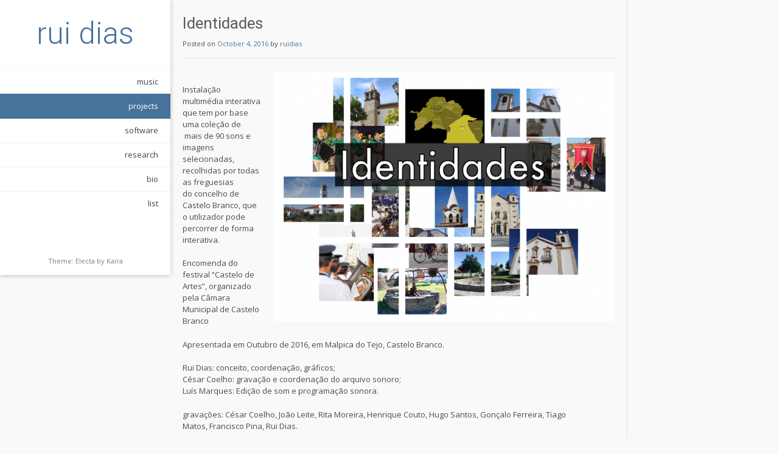

--- FILE ---
content_type: text/html; charset=UTF-8
request_url: http://www.ruidias.pt/identidades/
body_size: 8015
content:
<!DOCTYPE html><!-- Electa.ORG -->
<html lang="en-US">
<head>
<meta charset="UTF-8">
<meta name="viewport" content="width=device-width, initial-scale=1">
<link rel="profile" href="http://gmpg.org/xfn/11">
<link rel="pingback" href="http://www.ruidias.pt/wp/xmlrpc.php">
<title>Identidades &#8211; rui dias</title>
<meta name='robots' content='max-image-preview:large' />
<link rel='dns-prefetch' href='//fonts.googleapis.com' />
<link rel="alternate" type="application/rss+xml" title="rui dias &raquo; Feed" href="http://www.ruidias.pt/feed/" />
<link rel="alternate" type="application/rss+xml" title="rui dias &raquo; Comments Feed" href="http://www.ruidias.pt/comments/feed/" />
<link rel="alternate" type="application/rss+xml" title="rui dias &raquo; Identidades Comments Feed" href="http://www.ruidias.pt/identidades/feed/" />
		<!-- This site uses the Google Analytics by MonsterInsights plugin v9.10.1 - Using Analytics tracking - https://www.monsterinsights.com/ -->
		<!-- Note: MonsterInsights is not currently configured on this site. The site owner needs to authenticate with Google Analytics in the MonsterInsights settings panel. -->
					<!-- No tracking code set -->
				<!-- / Google Analytics by MonsterInsights -->
		<script type="text/javascript">
window._wpemojiSettings = {"baseUrl":"https:\/\/s.w.org\/images\/core\/emoji\/14.0.0\/72x72\/","ext":".png","svgUrl":"https:\/\/s.w.org\/images\/core\/emoji\/14.0.0\/svg\/","svgExt":".svg","source":{"concatemoji":"http:\/\/www.ruidias.pt\/wp\/wp-includes\/js\/wp-emoji-release.min.js?ver=6.1.9"}};
/*! This file is auto-generated */
!function(e,a,t){var n,r,o,i=a.createElement("canvas"),p=i.getContext&&i.getContext("2d");function s(e,t){var a=String.fromCharCode,e=(p.clearRect(0,0,i.width,i.height),p.fillText(a.apply(this,e),0,0),i.toDataURL());return p.clearRect(0,0,i.width,i.height),p.fillText(a.apply(this,t),0,0),e===i.toDataURL()}function c(e){var t=a.createElement("script");t.src=e,t.defer=t.type="text/javascript",a.getElementsByTagName("head")[0].appendChild(t)}for(o=Array("flag","emoji"),t.supports={everything:!0,everythingExceptFlag:!0},r=0;r<o.length;r++)t.supports[o[r]]=function(e){if(p&&p.fillText)switch(p.textBaseline="top",p.font="600 32px Arial",e){case"flag":return s([127987,65039,8205,9895,65039],[127987,65039,8203,9895,65039])?!1:!s([55356,56826,55356,56819],[55356,56826,8203,55356,56819])&&!s([55356,57332,56128,56423,56128,56418,56128,56421,56128,56430,56128,56423,56128,56447],[55356,57332,8203,56128,56423,8203,56128,56418,8203,56128,56421,8203,56128,56430,8203,56128,56423,8203,56128,56447]);case"emoji":return!s([129777,127995,8205,129778,127999],[129777,127995,8203,129778,127999])}return!1}(o[r]),t.supports.everything=t.supports.everything&&t.supports[o[r]],"flag"!==o[r]&&(t.supports.everythingExceptFlag=t.supports.everythingExceptFlag&&t.supports[o[r]]);t.supports.everythingExceptFlag=t.supports.everythingExceptFlag&&!t.supports.flag,t.DOMReady=!1,t.readyCallback=function(){t.DOMReady=!0},t.supports.everything||(n=function(){t.readyCallback()},a.addEventListener?(a.addEventListener("DOMContentLoaded",n,!1),e.addEventListener("load",n,!1)):(e.attachEvent("onload",n),a.attachEvent("onreadystatechange",function(){"complete"===a.readyState&&t.readyCallback()})),(e=t.source||{}).concatemoji?c(e.concatemoji):e.wpemoji&&e.twemoji&&(c(e.twemoji),c(e.wpemoji)))}(window,document,window._wpemojiSettings);
</script>
<style type="text/css">
img.wp-smiley,
img.emoji {
	display: inline !important;
	border: none !important;
	box-shadow: none !important;
	height: 1em !important;
	width: 1em !important;
	margin: 0 0.07em !important;
	vertical-align: -0.1em !important;
	background: none !important;
	padding: 0 !important;
}
</style>
	<link rel='stylesheet' id='wp-block-library-css' href='http://www.ruidias.pt/wp/wp-includes/css/dist/block-library/style.min.css?ver=6.1.9' type='text/css' media='all' />
<link rel='stylesheet' id='classic-theme-styles-css' href='http://www.ruidias.pt/wp/wp-includes/css/classic-themes.min.css?ver=1' type='text/css' media='all' />
<style id='global-styles-inline-css' type='text/css'>
body{--wp--preset--color--black: #000000;--wp--preset--color--cyan-bluish-gray: #abb8c3;--wp--preset--color--white: #ffffff;--wp--preset--color--pale-pink: #f78da7;--wp--preset--color--vivid-red: #cf2e2e;--wp--preset--color--luminous-vivid-orange: #ff6900;--wp--preset--color--luminous-vivid-amber: #fcb900;--wp--preset--color--light-green-cyan: #7bdcb5;--wp--preset--color--vivid-green-cyan: #00d084;--wp--preset--color--pale-cyan-blue: #8ed1fc;--wp--preset--color--vivid-cyan-blue: #0693e3;--wp--preset--color--vivid-purple: #9b51e0;--wp--preset--gradient--vivid-cyan-blue-to-vivid-purple: linear-gradient(135deg,rgba(6,147,227,1) 0%,rgb(155,81,224) 100%);--wp--preset--gradient--light-green-cyan-to-vivid-green-cyan: linear-gradient(135deg,rgb(122,220,180) 0%,rgb(0,208,130) 100%);--wp--preset--gradient--luminous-vivid-amber-to-luminous-vivid-orange: linear-gradient(135deg,rgba(252,185,0,1) 0%,rgba(255,105,0,1) 100%);--wp--preset--gradient--luminous-vivid-orange-to-vivid-red: linear-gradient(135deg,rgba(255,105,0,1) 0%,rgb(207,46,46) 100%);--wp--preset--gradient--very-light-gray-to-cyan-bluish-gray: linear-gradient(135deg,rgb(238,238,238) 0%,rgb(169,184,195) 100%);--wp--preset--gradient--cool-to-warm-spectrum: linear-gradient(135deg,rgb(74,234,220) 0%,rgb(151,120,209) 20%,rgb(207,42,186) 40%,rgb(238,44,130) 60%,rgb(251,105,98) 80%,rgb(254,248,76) 100%);--wp--preset--gradient--blush-light-purple: linear-gradient(135deg,rgb(255,206,236) 0%,rgb(152,150,240) 100%);--wp--preset--gradient--blush-bordeaux: linear-gradient(135deg,rgb(254,205,165) 0%,rgb(254,45,45) 50%,rgb(107,0,62) 100%);--wp--preset--gradient--luminous-dusk: linear-gradient(135deg,rgb(255,203,112) 0%,rgb(199,81,192) 50%,rgb(65,88,208) 100%);--wp--preset--gradient--pale-ocean: linear-gradient(135deg,rgb(255,245,203) 0%,rgb(182,227,212) 50%,rgb(51,167,181) 100%);--wp--preset--gradient--electric-grass: linear-gradient(135deg,rgb(202,248,128) 0%,rgb(113,206,126) 100%);--wp--preset--gradient--midnight: linear-gradient(135deg,rgb(2,3,129) 0%,rgb(40,116,252) 100%);--wp--preset--duotone--dark-grayscale: url('#wp-duotone-dark-grayscale');--wp--preset--duotone--grayscale: url('#wp-duotone-grayscale');--wp--preset--duotone--purple-yellow: url('#wp-duotone-purple-yellow');--wp--preset--duotone--blue-red: url('#wp-duotone-blue-red');--wp--preset--duotone--midnight: url('#wp-duotone-midnight');--wp--preset--duotone--magenta-yellow: url('#wp-duotone-magenta-yellow');--wp--preset--duotone--purple-green: url('#wp-duotone-purple-green');--wp--preset--duotone--blue-orange: url('#wp-duotone-blue-orange');--wp--preset--font-size--small: 13px;--wp--preset--font-size--medium: 20px;--wp--preset--font-size--large: 36px;--wp--preset--font-size--x-large: 42px;--wp--preset--spacing--20: 0.44rem;--wp--preset--spacing--30: 0.67rem;--wp--preset--spacing--40: 1rem;--wp--preset--spacing--50: 1.5rem;--wp--preset--spacing--60: 2.25rem;--wp--preset--spacing--70: 3.38rem;--wp--preset--spacing--80: 5.06rem;}:where(.is-layout-flex){gap: 0.5em;}body .is-layout-flow > .alignleft{float: left;margin-inline-start: 0;margin-inline-end: 2em;}body .is-layout-flow > .alignright{float: right;margin-inline-start: 2em;margin-inline-end: 0;}body .is-layout-flow > .aligncenter{margin-left: auto !important;margin-right: auto !important;}body .is-layout-constrained > .alignleft{float: left;margin-inline-start: 0;margin-inline-end: 2em;}body .is-layout-constrained > .alignright{float: right;margin-inline-start: 2em;margin-inline-end: 0;}body .is-layout-constrained > .aligncenter{margin-left: auto !important;margin-right: auto !important;}body .is-layout-constrained > :where(:not(.alignleft):not(.alignright):not(.alignfull)){max-width: var(--wp--style--global--content-size);margin-left: auto !important;margin-right: auto !important;}body .is-layout-constrained > .alignwide{max-width: var(--wp--style--global--wide-size);}body .is-layout-flex{display: flex;}body .is-layout-flex{flex-wrap: wrap;align-items: center;}body .is-layout-flex > *{margin: 0;}:where(.wp-block-columns.is-layout-flex){gap: 2em;}.has-black-color{color: var(--wp--preset--color--black) !important;}.has-cyan-bluish-gray-color{color: var(--wp--preset--color--cyan-bluish-gray) !important;}.has-white-color{color: var(--wp--preset--color--white) !important;}.has-pale-pink-color{color: var(--wp--preset--color--pale-pink) !important;}.has-vivid-red-color{color: var(--wp--preset--color--vivid-red) !important;}.has-luminous-vivid-orange-color{color: var(--wp--preset--color--luminous-vivid-orange) !important;}.has-luminous-vivid-amber-color{color: var(--wp--preset--color--luminous-vivid-amber) !important;}.has-light-green-cyan-color{color: var(--wp--preset--color--light-green-cyan) !important;}.has-vivid-green-cyan-color{color: var(--wp--preset--color--vivid-green-cyan) !important;}.has-pale-cyan-blue-color{color: var(--wp--preset--color--pale-cyan-blue) !important;}.has-vivid-cyan-blue-color{color: var(--wp--preset--color--vivid-cyan-blue) !important;}.has-vivid-purple-color{color: var(--wp--preset--color--vivid-purple) !important;}.has-black-background-color{background-color: var(--wp--preset--color--black) !important;}.has-cyan-bluish-gray-background-color{background-color: var(--wp--preset--color--cyan-bluish-gray) !important;}.has-white-background-color{background-color: var(--wp--preset--color--white) !important;}.has-pale-pink-background-color{background-color: var(--wp--preset--color--pale-pink) !important;}.has-vivid-red-background-color{background-color: var(--wp--preset--color--vivid-red) !important;}.has-luminous-vivid-orange-background-color{background-color: var(--wp--preset--color--luminous-vivid-orange) !important;}.has-luminous-vivid-amber-background-color{background-color: var(--wp--preset--color--luminous-vivid-amber) !important;}.has-light-green-cyan-background-color{background-color: var(--wp--preset--color--light-green-cyan) !important;}.has-vivid-green-cyan-background-color{background-color: var(--wp--preset--color--vivid-green-cyan) !important;}.has-pale-cyan-blue-background-color{background-color: var(--wp--preset--color--pale-cyan-blue) !important;}.has-vivid-cyan-blue-background-color{background-color: var(--wp--preset--color--vivid-cyan-blue) !important;}.has-vivid-purple-background-color{background-color: var(--wp--preset--color--vivid-purple) !important;}.has-black-border-color{border-color: var(--wp--preset--color--black) !important;}.has-cyan-bluish-gray-border-color{border-color: var(--wp--preset--color--cyan-bluish-gray) !important;}.has-white-border-color{border-color: var(--wp--preset--color--white) !important;}.has-pale-pink-border-color{border-color: var(--wp--preset--color--pale-pink) !important;}.has-vivid-red-border-color{border-color: var(--wp--preset--color--vivid-red) !important;}.has-luminous-vivid-orange-border-color{border-color: var(--wp--preset--color--luminous-vivid-orange) !important;}.has-luminous-vivid-amber-border-color{border-color: var(--wp--preset--color--luminous-vivid-amber) !important;}.has-light-green-cyan-border-color{border-color: var(--wp--preset--color--light-green-cyan) !important;}.has-vivid-green-cyan-border-color{border-color: var(--wp--preset--color--vivid-green-cyan) !important;}.has-pale-cyan-blue-border-color{border-color: var(--wp--preset--color--pale-cyan-blue) !important;}.has-vivid-cyan-blue-border-color{border-color: var(--wp--preset--color--vivid-cyan-blue) !important;}.has-vivid-purple-border-color{border-color: var(--wp--preset--color--vivid-purple) !important;}.has-vivid-cyan-blue-to-vivid-purple-gradient-background{background: var(--wp--preset--gradient--vivid-cyan-blue-to-vivid-purple) !important;}.has-light-green-cyan-to-vivid-green-cyan-gradient-background{background: var(--wp--preset--gradient--light-green-cyan-to-vivid-green-cyan) !important;}.has-luminous-vivid-amber-to-luminous-vivid-orange-gradient-background{background: var(--wp--preset--gradient--luminous-vivid-amber-to-luminous-vivid-orange) !important;}.has-luminous-vivid-orange-to-vivid-red-gradient-background{background: var(--wp--preset--gradient--luminous-vivid-orange-to-vivid-red) !important;}.has-very-light-gray-to-cyan-bluish-gray-gradient-background{background: var(--wp--preset--gradient--very-light-gray-to-cyan-bluish-gray) !important;}.has-cool-to-warm-spectrum-gradient-background{background: var(--wp--preset--gradient--cool-to-warm-spectrum) !important;}.has-blush-light-purple-gradient-background{background: var(--wp--preset--gradient--blush-light-purple) !important;}.has-blush-bordeaux-gradient-background{background: var(--wp--preset--gradient--blush-bordeaux) !important;}.has-luminous-dusk-gradient-background{background: var(--wp--preset--gradient--luminous-dusk) !important;}.has-pale-ocean-gradient-background{background: var(--wp--preset--gradient--pale-ocean) !important;}.has-electric-grass-gradient-background{background: var(--wp--preset--gradient--electric-grass) !important;}.has-midnight-gradient-background{background: var(--wp--preset--gradient--midnight) !important;}.has-small-font-size{font-size: var(--wp--preset--font-size--small) !important;}.has-medium-font-size{font-size: var(--wp--preset--font-size--medium) !important;}.has-large-font-size{font-size: var(--wp--preset--font-size--large) !important;}.has-x-large-font-size{font-size: var(--wp--preset--font-size--x-large) !important;}
.wp-block-navigation a:where(:not(.wp-element-button)){color: inherit;}
:where(.wp-block-columns.is-layout-flex){gap: 2em;}
.wp-block-pullquote{font-size: 1.5em;line-height: 1.6;}
</style>
<link rel='stylesheet' id='kaira_theme_fonts-css' href='//fonts.googleapis.com/css?family=Open+Sans%3Aregular%2Citalic%2C700|Roboto%3Aregular%2Citalic%2C700%26subset%3Dlatin%2C' type='text/css' media='screen' />
<link rel='stylesheet' id='electa-google-body-font-default-css' href='//fonts.googleapis.com/css?family=Open+Sans%3A400%2C300%2C300italic%2C400italic%2C600%2C600italic%2C700%2C700italic&#038;ver=1.3.09' type='text/css' media='all' />
<link rel='stylesheet' id='electa-google-heading-font-default-css' href='//fonts.googleapis.com/css?family=Roboto%3A400%2C300%2C300italic%2C400italic%2C500%2C500italic%2C700%2C700italic&#038;ver=1.3.09' type='text/css' media='all' />
<link rel='stylesheet' id='electa-fontawesome-css' href='http://www.ruidias.pt/wp/wp-content/themes/electa/includes/font-awesome/css/font-awesome.css?ver=4.7.0' type='text/css' media='all' />
<link rel='stylesheet' id='electa-style-css' href='http://www.ruidias.pt/wp/wp-content/themes/electa/style.css?ver=1.3.09' type='text/css' media='all' />
<script type='text/javascript' src='http://www.ruidias.pt/wp/wp-includes/js/jquery/jquery.min.js?ver=3.6.1' id='jquery-core-js'></script>
<script type='text/javascript' src='http://www.ruidias.pt/wp/wp-includes/js/jquery/jquery-migrate.min.js?ver=3.3.2' id='jquery-migrate-js'></script>
<link rel="https://api.w.org/" href="http://www.ruidias.pt/wp-json/" /><link rel="alternate" type="application/json" href="http://www.ruidias.pt/wp-json/wp/v2/posts/849" /><link rel="EditURI" type="application/rsd+xml" title="RSD" href="http://www.ruidias.pt/wp/xmlrpc.php?rsd" />
<link rel="wlwmanifest" type="application/wlwmanifest+xml" href="http://www.ruidias.pt/wp/wp-includes/wlwmanifest.xml" />
<meta name="generator" content="WordPress 6.1.9" />
<link rel="canonical" href="http://www.ruidias.pt/identidades/" />
<link rel='shortlink' href='http://www.ruidias.pt/?p=849' />
<link rel="alternate" type="application/json+oembed" href="http://www.ruidias.pt/wp-json/oembed/1.0/embed?url=http%3A%2F%2Fwww.ruidias.pt%2Fidentidades%2F" />
<link rel="alternate" type="text/xml+oembed" href="http://www.ruidias.pt/wp-json/oembed/1.0/embed?url=http%3A%2F%2Fwww.ruidias.pt%2Fidentidades%2F&#038;format=xml" />
<style type="text/css">* Custom css for Access Category Password form */
	.acpwd-container {
	
	}
	
	.acpwd-added-excerpt {
	}
	
	.acpwd-info-message {
	
	}
	
	.acpwd-form {
	
	}
	.acpwd-pass {
	
	}
	
	.acpwd-submit {
	
	}
	
	.acpwd-error-message {
		color: darkred;
	}</style><style type="text/css" id="custom-background-css">
body.custom-background { background-color: #f9f9f9; }
</style>
	
<!-- Begin Custom CSS -->
<style type="text/css" id="kaira-custom-css">
a,
                .pc-text a,
                .site-branding a,
                .entry-content a,
                .entry-footer a,
                .search-btn,
                .search-button .fa-search,
                .widget ul li a{color:#47729b;}.pc-bg,
                .electa-button,
                #comments .form-submit #submit,
                .woocommerce ul.products li.product a.add_to_cart_button, .woocommerce-page ul.products li.product a.add_to_cart_button,
                .woocommerce ul.products li.product .onsale, .woocommerce-page ul.products li.product .onsale,
                .woocommerce button.button.alt,
                .woocommerce-page button.button.alt,
                .woocommerce input.button.alt:hover,
                .woocommerce-page #content input.button.alt:hover,
                .woocommerce .cart-collaterals .shipping_calculator .button,
                .woocommerce-page .cart-collaterals .shipping_calculator .button,
                .woocommerce a.button,
                .woocommerce-page a.button,
                .woocommerce input.button,
                .woocommerce-page #content input.button,
                .woocommerce-page input.button,
                .woocommerce #review_form #respond .form-submit input,
                .woocommerce-page #review_form #respond .form-submit input,
                .single-product span.onsale,
                .main-navigation li.current-menu-item > a,
                .main-navigation li.current_page_item > a,
                .main-navigation li.current-menu-parent > a,
                .main-navigation li.current_page_parent > a,
                .main-navigation li.current-menu-ancestor > a,
                .main-navigation li.current_page_ancestor > a,
                .main-navigation li a:hover,
                .woocommerce-cart .wc-proceed-to-checkout a.checkout-button:hover,
                .header-menu-button,
                .wpcf7-submit{background:inherit;background-color:#47729b;}body,
                .page-header h1,
                .alba-banner-heading h5,
                .alba-carousel-block,
                .alba-heading-text{color:#4c4c4c;}
</style>
<!-- End Custom CSS -->
    <style type="text/css" media="screen">
            </style>
    </head>

<body class="post-template-default single single-post postid-849 single-format-standard custom-background">
<div id="page">
<header id="masthead" class="site-header header-nologo" role="banner">
        <div class="search-button">
        <div class="search-block">
            <div class="search-block-arrow"></div>
            <form role="search" method="get" class="search-form" action="http://www.ruidias.pt/">
	<label>
		<input type="search" class="search-field" placeholder="Search&hellip;" value="" name="s" />
	</label>
	<input type="submit" class="search-submit pc-bg" value="&nbsp;" />
</form>        </div>
    </div>
        
        
    <div class="site-header-inner">
    	<div class="site-branding">
                            <h1 class="site-title"><a href="http://www.ruidias.pt/" rel="home">rui dias</a></h1>
                                    </div>
        
                
                
        <nav id="site-navigation" class="main-navigation" role="navigation">
            <span class="header-menu-button"><i class="fa fa-bars"></i><span>Menu</span></span>
            <div id="main-menu" class="main-menu-container">
                <span class="main-menu-close"><i class="fa fa-angle-right"></i><i class="fa fa-angle-left"></i></span>
                <div class="menu-header-menu-container"><ul id="menu-header-menu" class="menu"><li id="menu-item-964" class="menu-item menu-item-type-post_type menu-item-object-page menu-item-964"><a href="http://www.ruidias.pt/media/">music</a></li>
<li id="menu-item-966" class="menu-item menu-item-type-post_type menu-item-object-page current_page_parent menu-item-has-children menu-item-966"><a href="http://www.ruidias.pt/projects/">projects</a>
<ul class="sub-menu">
	<li id="menu-item-971" class="menu-item menu-item-type-taxonomy menu-item-object-category menu-item-971"><a href="http://www.ruidias.pt/category/composition/">composition</a></li>
	<li id="menu-item-968" class="menu-item menu-item-type-taxonomy menu-item-object-category current-post-ancestor current-menu-parent current-post-parent menu-item-968"><a href="http://www.ruidias.pt/category/installations/">installations</a></li>
	<li id="menu-item-982" class="menu-item menu-item-type-taxonomy menu-item-object-category menu-item-982"><a href="http://www.ruidias.pt/category/performance/">performance</a></li>
	<li id="menu-item-972" class="menu-item menu-item-type-taxonomy menu-item-object-category menu-item-972"><a href="http://www.ruidias.pt/category/programming/">programming</a></li>
</ul>
</li>
<li id="menu-item-2153" class="menu-item menu-item-type-post_type menu-item-object-page menu-item-has-children menu-item-2153"><a href="http://www.ruidias.pt/software/">software</a>
<ul class="sub-menu">
	<li id="menu-item-2225" class="menu-item menu-item-type-taxonomy menu-item-object-category menu-item-2225"><a href="http://www.ruidias.pt/category/software/">software</a></li>
	<li id="menu-item-959" class="menu-item menu-item-type-post_type menu-item-object-page menu-item-959"><a href="http://www.ruidias.pt/bblocks/">b.blocks</a></li>
</ul>
</li>
<li id="menu-item-965" class="menu-item menu-item-type-post_type menu-item-object-page menu-item-has-children menu-item-965"><a href="http://www.ruidias.pt/research/">research</a>
<ul class="sub-menu">
	<li id="menu-item-1065" class="menu-item menu-item-type-post_type menu-item-object-page menu-item-1065"><a href="http://www.ruidias.pt/research/papers/">Papers/Presentations</a></li>
	<li id="menu-item-1068" class="menu-item menu-item-type-post_type menu-item-object-page menu-item-1068"><a href="http://www.ruidias.pt/research/interfacing-jazz/">interfacing Jazz</a></li>
	<li id="menu-item-1106" class="menu-item menu-item-type-post_type menu-item-object-page menu-item-1106"><a href="http://www.ruidias.pt/research/gimmedablues/">GimmeDaBlues</a></li>
	<li id="menu-item-1134" class="menu-item menu-item-type-post_type menu-item-object-page menu-item-1134"><a href="http://www.ruidias.pt/research/myjazzband/">MyJazzBand</a></li>
	<li id="menu-item-1090" class="menu-item menu-item-type-post_type menu-item-object-page menu-item-1090"><a href="http://www.ruidias.pt/research/jazz-computation/">algorithmic jazz</a></li>
</ul>
</li>
<li id="menu-item-967" class="menu-item menu-item-type-post_type menu-item-object-page menu-item-967"><a href="http://www.ruidias.pt/bio/">bio</a></li>
<li id="menu-item-958" class="menu-item menu-item-type-post_type menu-item-object-page menu-item-958"><a href="http://www.ruidias.pt/list/">list</a></li>
</ul></div>            </div>
        </nav> <!-- #site-navigation -->
        
                
                    <div class="header-social">
    <i class="fa fa-search search-btn"></i></div>                
        </div><div class="site-info">Theme: Electa by <a href="https://kairaweb.com/">Kaira</a>    </div>
    
    </header><!-- #masthead -->

<div id="content" class="site-content">
	<div id="primary" class="content-area">
		<main id="main" class="site-main" role="main">

		
			<article id="post-849" class="post-849 post type-post status-publish format-standard has-post-thumbnail hentry category-author category-installations">
	<header class="entry-header">
		<h1 class="entry-title">Identidades</h1>        
        
		<div class="entry-meta">
			<span class="posted-on">Posted on <a href="http://www.ruidias.pt/identidades/" rel="bookmark"><time class="entry-date published" datetime="2016-10-04T16:00:09+00:00">October 4, 2016</time><time class="updated" datetime="2020-01-05T23:35:51+00:00">January 5, 2020</time></a></span><span class="byline"> by <span class="author vcard"><a class="url fn n" href="http://www.ruidias.pt/author/admin/">ruidias</a></span></span>		</div><!-- .entry-meta -->
	</header><!-- .entry-header -->

	<div class="entry-content">
		<p><img decoding="async" class="alignright wp-image-850 size-large" src="http://www.ruidias.pt/wp/wp-content/uploads/2017/10/imagem_divulgação-1024x749.png" alt="" width="560" height="410" srcset="http://www.ruidias.pt/wp/wp-content/uploads/2017/10/imagem_divulgação-1024x749.png 1024w, http://www.ruidias.pt/wp/wp-content/uploads/2017/10/imagem_divulgação-300x219.png 300w, http://www.ruidias.pt/wp/wp-content/uploads/2017/10/imagem_divulgação-768x562.png 768w, http://www.ruidias.pt/wp/wp-content/uploads/2017/10/imagem_divulgação.png 1349w" sizes="(max-width: 560px) 100vw, 560px" /></p>
<p>Instalação multimédia interativa que tem por base uma coleção de  mais de 90 sons e imagens selecionadas, recolhidas por todas as freguesias do concelho de Castelo Branco, que o utilizador pode percorrer de forma interativa.</p>
<p>Encomenda do festival &#8220;Castelo de Artes&#8221;, organizado pela Câmara Municipal de Castelo Branco</p>
<p>Apresentada em Outubro de 2016, em Malpica do Tejo, Castelo Branco.</p>
<p>Rui Dias: conceito, coordenação, gráficos;<br />
César Coelho: gravação e coordenação do arquivo sonoro;<br />
Luís Marques: Edição de som e programação sonora.</p>
<p>gravações: César Coelho, João Leite, Rita Moreira, Henrique Couto, Hugo Santos, Gonçalo Ferreira, Tiago Matos, Francisco Pina, Rui Dias.</p>
<p>&nbsp;</p>
<p><em>Interactive multimedia installation.</em></p>
<p><em>Identidades is an interactive illustrated sound player for a collection of sounds and photos from all the locations of the Castelo Branco county. The collection comprises a set of over 90 selected field recordings realised from August to October 2016.</em></p>
<p><em>The user can move around in a virtual interactive map, and use hand gestures to change the sounds and corresponding photos.</em></p>
<p><em>Crated for the festival &#8220;Castelo de Artes&#8221;, October 2016, Castelo Branco. Presented in Malpica do Tejo, Castelo Branco.</em></p>
<p>Rui Dias: concept, coordination, graphics programming;<br />
César Coelho: Sound recording coordinator;<br />
Luís Marques: Sound editing and programming.</p>
<p>recordings: César Coelho, João Leite, Rita Moreira, Henrique Couto, Hugo Santos, Gonçalo Ferreira, Tiago Matos, Francisco Pina, Rui Dias.</p>
<figure id="attachment_852" aria-describedby="caption-attachment-852" style="width: 1024px" class="wp-caption aligncenter"><img decoding="async" loading="lazy" class="wp-image-852 size-large" src="http://www.ruidias.pt/wp/wp-content/uploads/2017/10/IMG_7790-1024x768.jpg" alt="" width="1024" height="768" srcset="http://www.ruidias.pt/wp/wp-content/uploads/2017/10/IMG_7790-1024x768.jpg 1024w, http://www.ruidias.pt/wp/wp-content/uploads/2017/10/IMG_7790-300x225.jpg 300w, http://www.ruidias.pt/wp/wp-content/uploads/2017/10/IMG_7790-768x576.jpg 768w" sizes="(max-width: 1024px) 100vw, 1024px" /><figcaption id="caption-attachment-852" class="wp-caption-text">Interactive installation.</figcaption></figure>
<figure id="attachment_851" aria-describedby="caption-attachment-851" style="width: 1024px" class="wp-caption aligncenter"><img decoding="async" loading="lazy" class="wp-image-851 size-large" src="http://www.ruidias.pt/wp/wp-content/uploads/2017/10/Screen-Shot-2016-10-26-at-21.48.08-1024x640.png" alt="" width="1024" height="640" srcset="http://www.ruidias.pt/wp/wp-content/uploads/2017/10/Screen-Shot-2016-10-26-at-21.48.08-1024x640.png 1024w, http://www.ruidias.pt/wp/wp-content/uploads/2017/10/Screen-Shot-2016-10-26-at-21.48.08-300x188.png 300w, http://www.ruidias.pt/wp/wp-content/uploads/2017/10/Screen-Shot-2016-10-26-at-21.48.08-768x480.png 768w, http://www.ruidias.pt/wp/wp-content/uploads/2017/10/Screen-Shot-2016-10-26-at-21.48.08.png 1440w" sizes="(max-width: 1024px) 100vw, 1024px" /><figcaption id="caption-attachment-851" class="wp-caption-text">interactive map of the installation &#8220;Identidades&#8221;</figcaption></figure>
			</div><!-- .entry-content -->

	<footer class="entry-footer">
		<span class="cat-links">Posted in <a href="http://www.ruidias.pt/category/author/" rel="category tag">author</a>, <a href="http://www.ruidias.pt/category/installations/" rel="category tag">installations</a></span>	</footer><!-- .entry-footer -->
</article><!-- #post-## -->

				<nav class="navigation post-navigation" role="navigation">
		<h1 class="screen-reader-text">Post navigation</h1>
		<div class="nav-links">
			<div class="nav-previous"><a href="http://www.ruidias.pt/myjazzband/" rel="prev"><span class="meta-nav">&larr;</span>&nbsp;&#8220;MyJazzBand&#8221;</a></div><div class="nav-next"><a href="http://www.ruidias.pt/arts-birthday-2017/" rel="next">Art&#8217;s Birthday 2017&nbsp;<span class="meta-nav">&rarr;</span></a></div>		</div><!-- .nav-links -->
	</nav><!-- .navigation -->
	
			
		
		</main><!-- #main -->
	</div><!-- #primary -->

<!-- Root element of PhotoSwipe. Must have class pswp. -->
<div class="pswp" tabindex="-1" role="dialog" aria-hidden="true">

	<!-- Background of PhotoSwipe.
		 It's a separate element as animating opacity is faster than rgba(). -->
	<div class="pswp__bg"></div>

	<!-- Slides wrapper with overflow:hidden. -->
	<div class="pswp__scroll-wrap">

		<!-- Container that holds slides.
			PhotoSwipe keeps only 3 of them in the DOM to save memory.
			Don't modify these 3 pswp__item elements, data is added later on. -->
		<div class="pswp__container">
			<div class="pswp__item"></div>
			<div class="pswp__item"></div>
			<div class="pswp__item"></div>
		</div>

		<!-- Default (PhotoSwipeUI_Default) interface on top of sliding area. Can be changed. -->
		<div class="pswp__ui pswp__ui--hidden">

			<div class="pswp__top-bar">

				<!--  Controls are self-explanatory. Order can be changed. -->

				<div class="pswp__counter"></div>

				<a class="pswp__button pswp__button--close" title="Close (Esc)"></a>

				<a class="pswp__button pswp__button--share" title="Share"></a>

				<a class="pswp__button pswp__button--fs" title="Toggle fullscreen"></a>

				<a class="pswp__button pswp__button--zoom" title="Zoom in/out"></a>

				<!-- Preloader demo http://codepen.io/dimsemenov/pen/yyBWoR -->
				<!-- element will get class pswp__preloader--active when preloader is running -->
				<div class="pswp__preloader">
					<div class="pswp__preloader__icn">
						<div class="pswp__preloader__cut">
							<div class="pswp__preloader__donut"></div>
						</div>
					</div>
				</div>
			</div>

			<div class="pswp__share-modal pswp__share-modal--hidden pswp__single-tap">
				<div class="pswp__share-tooltip"></div>
			</div>

			<a class="pswp__button pswp__button--arrow--left" title="Previous (arrow left)">
			</a>

			<a class="pswp__button pswp__button--arrow--right" title="Next (arrow right)">
			</a>

			<div class="pswp__caption">
				<div class="pswp__caption__center"></div>
			</div>

		</div>

	</div>

</div>
</div> <!-- #content -->
</div> <!-- #page -->
<script type='text/javascript' src='http://www.ruidias.pt/wp/wp-content/themes/electa/js/custom.js?ver=1.3.09' id='electa-customjs-js'></script>
<script type='text/javascript' src='http://www.ruidias.pt/wp/wp-content/themes/electa/js/skip-link-focus-fix.js?ver=1.3.09' id='electa-skip-link-focus-fix-js'></script>
</body>
</html>